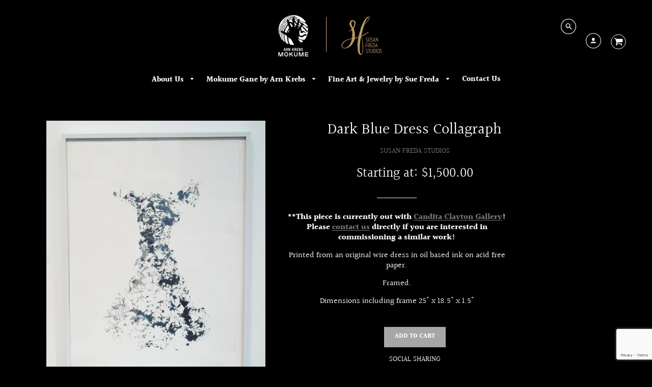

--- FILE ---
content_type: text/html; charset=utf-8
request_url: https://www.google.com/recaptcha/api2/anchor?ar=1&k=6LeTRAoeAAAAACKeCUlhSkXvVTIwv0_OgDTqgYsa&co=aHR0cHM6Ly93d3cuc3VzYW5mcmVkYXN0dWRpb3MuY29tOjQ0Mw..&hl=en&v=PoyoqOPhxBO7pBk68S4YbpHZ&size=invisible&anchor-ms=20000&execute-ms=30000&cb=txo35b2aq3q2
body_size: 48966
content:
<!DOCTYPE HTML><html dir="ltr" lang="en"><head><meta http-equiv="Content-Type" content="text/html; charset=UTF-8">
<meta http-equiv="X-UA-Compatible" content="IE=edge">
<title>reCAPTCHA</title>
<style type="text/css">
/* cyrillic-ext */
@font-face {
  font-family: 'Roboto';
  font-style: normal;
  font-weight: 400;
  font-stretch: 100%;
  src: url(//fonts.gstatic.com/s/roboto/v48/KFO7CnqEu92Fr1ME7kSn66aGLdTylUAMa3GUBHMdazTgWw.woff2) format('woff2');
  unicode-range: U+0460-052F, U+1C80-1C8A, U+20B4, U+2DE0-2DFF, U+A640-A69F, U+FE2E-FE2F;
}
/* cyrillic */
@font-face {
  font-family: 'Roboto';
  font-style: normal;
  font-weight: 400;
  font-stretch: 100%;
  src: url(//fonts.gstatic.com/s/roboto/v48/KFO7CnqEu92Fr1ME7kSn66aGLdTylUAMa3iUBHMdazTgWw.woff2) format('woff2');
  unicode-range: U+0301, U+0400-045F, U+0490-0491, U+04B0-04B1, U+2116;
}
/* greek-ext */
@font-face {
  font-family: 'Roboto';
  font-style: normal;
  font-weight: 400;
  font-stretch: 100%;
  src: url(//fonts.gstatic.com/s/roboto/v48/KFO7CnqEu92Fr1ME7kSn66aGLdTylUAMa3CUBHMdazTgWw.woff2) format('woff2');
  unicode-range: U+1F00-1FFF;
}
/* greek */
@font-face {
  font-family: 'Roboto';
  font-style: normal;
  font-weight: 400;
  font-stretch: 100%;
  src: url(//fonts.gstatic.com/s/roboto/v48/KFO7CnqEu92Fr1ME7kSn66aGLdTylUAMa3-UBHMdazTgWw.woff2) format('woff2');
  unicode-range: U+0370-0377, U+037A-037F, U+0384-038A, U+038C, U+038E-03A1, U+03A3-03FF;
}
/* math */
@font-face {
  font-family: 'Roboto';
  font-style: normal;
  font-weight: 400;
  font-stretch: 100%;
  src: url(//fonts.gstatic.com/s/roboto/v48/KFO7CnqEu92Fr1ME7kSn66aGLdTylUAMawCUBHMdazTgWw.woff2) format('woff2');
  unicode-range: U+0302-0303, U+0305, U+0307-0308, U+0310, U+0312, U+0315, U+031A, U+0326-0327, U+032C, U+032F-0330, U+0332-0333, U+0338, U+033A, U+0346, U+034D, U+0391-03A1, U+03A3-03A9, U+03B1-03C9, U+03D1, U+03D5-03D6, U+03F0-03F1, U+03F4-03F5, U+2016-2017, U+2034-2038, U+203C, U+2040, U+2043, U+2047, U+2050, U+2057, U+205F, U+2070-2071, U+2074-208E, U+2090-209C, U+20D0-20DC, U+20E1, U+20E5-20EF, U+2100-2112, U+2114-2115, U+2117-2121, U+2123-214F, U+2190, U+2192, U+2194-21AE, U+21B0-21E5, U+21F1-21F2, U+21F4-2211, U+2213-2214, U+2216-22FF, U+2308-230B, U+2310, U+2319, U+231C-2321, U+2336-237A, U+237C, U+2395, U+239B-23B7, U+23D0, U+23DC-23E1, U+2474-2475, U+25AF, U+25B3, U+25B7, U+25BD, U+25C1, U+25CA, U+25CC, U+25FB, U+266D-266F, U+27C0-27FF, U+2900-2AFF, U+2B0E-2B11, U+2B30-2B4C, U+2BFE, U+3030, U+FF5B, U+FF5D, U+1D400-1D7FF, U+1EE00-1EEFF;
}
/* symbols */
@font-face {
  font-family: 'Roboto';
  font-style: normal;
  font-weight: 400;
  font-stretch: 100%;
  src: url(//fonts.gstatic.com/s/roboto/v48/KFO7CnqEu92Fr1ME7kSn66aGLdTylUAMaxKUBHMdazTgWw.woff2) format('woff2');
  unicode-range: U+0001-000C, U+000E-001F, U+007F-009F, U+20DD-20E0, U+20E2-20E4, U+2150-218F, U+2190, U+2192, U+2194-2199, U+21AF, U+21E6-21F0, U+21F3, U+2218-2219, U+2299, U+22C4-22C6, U+2300-243F, U+2440-244A, U+2460-24FF, U+25A0-27BF, U+2800-28FF, U+2921-2922, U+2981, U+29BF, U+29EB, U+2B00-2BFF, U+4DC0-4DFF, U+FFF9-FFFB, U+10140-1018E, U+10190-1019C, U+101A0, U+101D0-101FD, U+102E0-102FB, U+10E60-10E7E, U+1D2C0-1D2D3, U+1D2E0-1D37F, U+1F000-1F0FF, U+1F100-1F1AD, U+1F1E6-1F1FF, U+1F30D-1F30F, U+1F315, U+1F31C, U+1F31E, U+1F320-1F32C, U+1F336, U+1F378, U+1F37D, U+1F382, U+1F393-1F39F, U+1F3A7-1F3A8, U+1F3AC-1F3AF, U+1F3C2, U+1F3C4-1F3C6, U+1F3CA-1F3CE, U+1F3D4-1F3E0, U+1F3ED, U+1F3F1-1F3F3, U+1F3F5-1F3F7, U+1F408, U+1F415, U+1F41F, U+1F426, U+1F43F, U+1F441-1F442, U+1F444, U+1F446-1F449, U+1F44C-1F44E, U+1F453, U+1F46A, U+1F47D, U+1F4A3, U+1F4B0, U+1F4B3, U+1F4B9, U+1F4BB, U+1F4BF, U+1F4C8-1F4CB, U+1F4D6, U+1F4DA, U+1F4DF, U+1F4E3-1F4E6, U+1F4EA-1F4ED, U+1F4F7, U+1F4F9-1F4FB, U+1F4FD-1F4FE, U+1F503, U+1F507-1F50B, U+1F50D, U+1F512-1F513, U+1F53E-1F54A, U+1F54F-1F5FA, U+1F610, U+1F650-1F67F, U+1F687, U+1F68D, U+1F691, U+1F694, U+1F698, U+1F6AD, U+1F6B2, U+1F6B9-1F6BA, U+1F6BC, U+1F6C6-1F6CF, U+1F6D3-1F6D7, U+1F6E0-1F6EA, U+1F6F0-1F6F3, U+1F6F7-1F6FC, U+1F700-1F7FF, U+1F800-1F80B, U+1F810-1F847, U+1F850-1F859, U+1F860-1F887, U+1F890-1F8AD, U+1F8B0-1F8BB, U+1F8C0-1F8C1, U+1F900-1F90B, U+1F93B, U+1F946, U+1F984, U+1F996, U+1F9E9, U+1FA00-1FA6F, U+1FA70-1FA7C, U+1FA80-1FA89, U+1FA8F-1FAC6, U+1FACE-1FADC, U+1FADF-1FAE9, U+1FAF0-1FAF8, U+1FB00-1FBFF;
}
/* vietnamese */
@font-face {
  font-family: 'Roboto';
  font-style: normal;
  font-weight: 400;
  font-stretch: 100%;
  src: url(//fonts.gstatic.com/s/roboto/v48/KFO7CnqEu92Fr1ME7kSn66aGLdTylUAMa3OUBHMdazTgWw.woff2) format('woff2');
  unicode-range: U+0102-0103, U+0110-0111, U+0128-0129, U+0168-0169, U+01A0-01A1, U+01AF-01B0, U+0300-0301, U+0303-0304, U+0308-0309, U+0323, U+0329, U+1EA0-1EF9, U+20AB;
}
/* latin-ext */
@font-face {
  font-family: 'Roboto';
  font-style: normal;
  font-weight: 400;
  font-stretch: 100%;
  src: url(//fonts.gstatic.com/s/roboto/v48/KFO7CnqEu92Fr1ME7kSn66aGLdTylUAMa3KUBHMdazTgWw.woff2) format('woff2');
  unicode-range: U+0100-02BA, U+02BD-02C5, U+02C7-02CC, U+02CE-02D7, U+02DD-02FF, U+0304, U+0308, U+0329, U+1D00-1DBF, U+1E00-1E9F, U+1EF2-1EFF, U+2020, U+20A0-20AB, U+20AD-20C0, U+2113, U+2C60-2C7F, U+A720-A7FF;
}
/* latin */
@font-face {
  font-family: 'Roboto';
  font-style: normal;
  font-weight: 400;
  font-stretch: 100%;
  src: url(//fonts.gstatic.com/s/roboto/v48/KFO7CnqEu92Fr1ME7kSn66aGLdTylUAMa3yUBHMdazQ.woff2) format('woff2');
  unicode-range: U+0000-00FF, U+0131, U+0152-0153, U+02BB-02BC, U+02C6, U+02DA, U+02DC, U+0304, U+0308, U+0329, U+2000-206F, U+20AC, U+2122, U+2191, U+2193, U+2212, U+2215, U+FEFF, U+FFFD;
}
/* cyrillic-ext */
@font-face {
  font-family: 'Roboto';
  font-style: normal;
  font-weight: 500;
  font-stretch: 100%;
  src: url(//fonts.gstatic.com/s/roboto/v48/KFO7CnqEu92Fr1ME7kSn66aGLdTylUAMa3GUBHMdazTgWw.woff2) format('woff2');
  unicode-range: U+0460-052F, U+1C80-1C8A, U+20B4, U+2DE0-2DFF, U+A640-A69F, U+FE2E-FE2F;
}
/* cyrillic */
@font-face {
  font-family: 'Roboto';
  font-style: normal;
  font-weight: 500;
  font-stretch: 100%;
  src: url(//fonts.gstatic.com/s/roboto/v48/KFO7CnqEu92Fr1ME7kSn66aGLdTylUAMa3iUBHMdazTgWw.woff2) format('woff2');
  unicode-range: U+0301, U+0400-045F, U+0490-0491, U+04B0-04B1, U+2116;
}
/* greek-ext */
@font-face {
  font-family: 'Roboto';
  font-style: normal;
  font-weight: 500;
  font-stretch: 100%;
  src: url(//fonts.gstatic.com/s/roboto/v48/KFO7CnqEu92Fr1ME7kSn66aGLdTylUAMa3CUBHMdazTgWw.woff2) format('woff2');
  unicode-range: U+1F00-1FFF;
}
/* greek */
@font-face {
  font-family: 'Roboto';
  font-style: normal;
  font-weight: 500;
  font-stretch: 100%;
  src: url(//fonts.gstatic.com/s/roboto/v48/KFO7CnqEu92Fr1ME7kSn66aGLdTylUAMa3-UBHMdazTgWw.woff2) format('woff2');
  unicode-range: U+0370-0377, U+037A-037F, U+0384-038A, U+038C, U+038E-03A1, U+03A3-03FF;
}
/* math */
@font-face {
  font-family: 'Roboto';
  font-style: normal;
  font-weight: 500;
  font-stretch: 100%;
  src: url(//fonts.gstatic.com/s/roboto/v48/KFO7CnqEu92Fr1ME7kSn66aGLdTylUAMawCUBHMdazTgWw.woff2) format('woff2');
  unicode-range: U+0302-0303, U+0305, U+0307-0308, U+0310, U+0312, U+0315, U+031A, U+0326-0327, U+032C, U+032F-0330, U+0332-0333, U+0338, U+033A, U+0346, U+034D, U+0391-03A1, U+03A3-03A9, U+03B1-03C9, U+03D1, U+03D5-03D6, U+03F0-03F1, U+03F4-03F5, U+2016-2017, U+2034-2038, U+203C, U+2040, U+2043, U+2047, U+2050, U+2057, U+205F, U+2070-2071, U+2074-208E, U+2090-209C, U+20D0-20DC, U+20E1, U+20E5-20EF, U+2100-2112, U+2114-2115, U+2117-2121, U+2123-214F, U+2190, U+2192, U+2194-21AE, U+21B0-21E5, U+21F1-21F2, U+21F4-2211, U+2213-2214, U+2216-22FF, U+2308-230B, U+2310, U+2319, U+231C-2321, U+2336-237A, U+237C, U+2395, U+239B-23B7, U+23D0, U+23DC-23E1, U+2474-2475, U+25AF, U+25B3, U+25B7, U+25BD, U+25C1, U+25CA, U+25CC, U+25FB, U+266D-266F, U+27C0-27FF, U+2900-2AFF, U+2B0E-2B11, U+2B30-2B4C, U+2BFE, U+3030, U+FF5B, U+FF5D, U+1D400-1D7FF, U+1EE00-1EEFF;
}
/* symbols */
@font-face {
  font-family: 'Roboto';
  font-style: normal;
  font-weight: 500;
  font-stretch: 100%;
  src: url(//fonts.gstatic.com/s/roboto/v48/KFO7CnqEu92Fr1ME7kSn66aGLdTylUAMaxKUBHMdazTgWw.woff2) format('woff2');
  unicode-range: U+0001-000C, U+000E-001F, U+007F-009F, U+20DD-20E0, U+20E2-20E4, U+2150-218F, U+2190, U+2192, U+2194-2199, U+21AF, U+21E6-21F0, U+21F3, U+2218-2219, U+2299, U+22C4-22C6, U+2300-243F, U+2440-244A, U+2460-24FF, U+25A0-27BF, U+2800-28FF, U+2921-2922, U+2981, U+29BF, U+29EB, U+2B00-2BFF, U+4DC0-4DFF, U+FFF9-FFFB, U+10140-1018E, U+10190-1019C, U+101A0, U+101D0-101FD, U+102E0-102FB, U+10E60-10E7E, U+1D2C0-1D2D3, U+1D2E0-1D37F, U+1F000-1F0FF, U+1F100-1F1AD, U+1F1E6-1F1FF, U+1F30D-1F30F, U+1F315, U+1F31C, U+1F31E, U+1F320-1F32C, U+1F336, U+1F378, U+1F37D, U+1F382, U+1F393-1F39F, U+1F3A7-1F3A8, U+1F3AC-1F3AF, U+1F3C2, U+1F3C4-1F3C6, U+1F3CA-1F3CE, U+1F3D4-1F3E0, U+1F3ED, U+1F3F1-1F3F3, U+1F3F5-1F3F7, U+1F408, U+1F415, U+1F41F, U+1F426, U+1F43F, U+1F441-1F442, U+1F444, U+1F446-1F449, U+1F44C-1F44E, U+1F453, U+1F46A, U+1F47D, U+1F4A3, U+1F4B0, U+1F4B3, U+1F4B9, U+1F4BB, U+1F4BF, U+1F4C8-1F4CB, U+1F4D6, U+1F4DA, U+1F4DF, U+1F4E3-1F4E6, U+1F4EA-1F4ED, U+1F4F7, U+1F4F9-1F4FB, U+1F4FD-1F4FE, U+1F503, U+1F507-1F50B, U+1F50D, U+1F512-1F513, U+1F53E-1F54A, U+1F54F-1F5FA, U+1F610, U+1F650-1F67F, U+1F687, U+1F68D, U+1F691, U+1F694, U+1F698, U+1F6AD, U+1F6B2, U+1F6B9-1F6BA, U+1F6BC, U+1F6C6-1F6CF, U+1F6D3-1F6D7, U+1F6E0-1F6EA, U+1F6F0-1F6F3, U+1F6F7-1F6FC, U+1F700-1F7FF, U+1F800-1F80B, U+1F810-1F847, U+1F850-1F859, U+1F860-1F887, U+1F890-1F8AD, U+1F8B0-1F8BB, U+1F8C0-1F8C1, U+1F900-1F90B, U+1F93B, U+1F946, U+1F984, U+1F996, U+1F9E9, U+1FA00-1FA6F, U+1FA70-1FA7C, U+1FA80-1FA89, U+1FA8F-1FAC6, U+1FACE-1FADC, U+1FADF-1FAE9, U+1FAF0-1FAF8, U+1FB00-1FBFF;
}
/* vietnamese */
@font-face {
  font-family: 'Roboto';
  font-style: normal;
  font-weight: 500;
  font-stretch: 100%;
  src: url(//fonts.gstatic.com/s/roboto/v48/KFO7CnqEu92Fr1ME7kSn66aGLdTylUAMa3OUBHMdazTgWw.woff2) format('woff2');
  unicode-range: U+0102-0103, U+0110-0111, U+0128-0129, U+0168-0169, U+01A0-01A1, U+01AF-01B0, U+0300-0301, U+0303-0304, U+0308-0309, U+0323, U+0329, U+1EA0-1EF9, U+20AB;
}
/* latin-ext */
@font-face {
  font-family: 'Roboto';
  font-style: normal;
  font-weight: 500;
  font-stretch: 100%;
  src: url(//fonts.gstatic.com/s/roboto/v48/KFO7CnqEu92Fr1ME7kSn66aGLdTylUAMa3KUBHMdazTgWw.woff2) format('woff2');
  unicode-range: U+0100-02BA, U+02BD-02C5, U+02C7-02CC, U+02CE-02D7, U+02DD-02FF, U+0304, U+0308, U+0329, U+1D00-1DBF, U+1E00-1E9F, U+1EF2-1EFF, U+2020, U+20A0-20AB, U+20AD-20C0, U+2113, U+2C60-2C7F, U+A720-A7FF;
}
/* latin */
@font-face {
  font-family: 'Roboto';
  font-style: normal;
  font-weight: 500;
  font-stretch: 100%;
  src: url(//fonts.gstatic.com/s/roboto/v48/KFO7CnqEu92Fr1ME7kSn66aGLdTylUAMa3yUBHMdazQ.woff2) format('woff2');
  unicode-range: U+0000-00FF, U+0131, U+0152-0153, U+02BB-02BC, U+02C6, U+02DA, U+02DC, U+0304, U+0308, U+0329, U+2000-206F, U+20AC, U+2122, U+2191, U+2193, U+2212, U+2215, U+FEFF, U+FFFD;
}
/* cyrillic-ext */
@font-face {
  font-family: 'Roboto';
  font-style: normal;
  font-weight: 900;
  font-stretch: 100%;
  src: url(//fonts.gstatic.com/s/roboto/v48/KFO7CnqEu92Fr1ME7kSn66aGLdTylUAMa3GUBHMdazTgWw.woff2) format('woff2');
  unicode-range: U+0460-052F, U+1C80-1C8A, U+20B4, U+2DE0-2DFF, U+A640-A69F, U+FE2E-FE2F;
}
/* cyrillic */
@font-face {
  font-family: 'Roboto';
  font-style: normal;
  font-weight: 900;
  font-stretch: 100%;
  src: url(//fonts.gstatic.com/s/roboto/v48/KFO7CnqEu92Fr1ME7kSn66aGLdTylUAMa3iUBHMdazTgWw.woff2) format('woff2');
  unicode-range: U+0301, U+0400-045F, U+0490-0491, U+04B0-04B1, U+2116;
}
/* greek-ext */
@font-face {
  font-family: 'Roboto';
  font-style: normal;
  font-weight: 900;
  font-stretch: 100%;
  src: url(//fonts.gstatic.com/s/roboto/v48/KFO7CnqEu92Fr1ME7kSn66aGLdTylUAMa3CUBHMdazTgWw.woff2) format('woff2');
  unicode-range: U+1F00-1FFF;
}
/* greek */
@font-face {
  font-family: 'Roboto';
  font-style: normal;
  font-weight: 900;
  font-stretch: 100%;
  src: url(//fonts.gstatic.com/s/roboto/v48/KFO7CnqEu92Fr1ME7kSn66aGLdTylUAMa3-UBHMdazTgWw.woff2) format('woff2');
  unicode-range: U+0370-0377, U+037A-037F, U+0384-038A, U+038C, U+038E-03A1, U+03A3-03FF;
}
/* math */
@font-face {
  font-family: 'Roboto';
  font-style: normal;
  font-weight: 900;
  font-stretch: 100%;
  src: url(//fonts.gstatic.com/s/roboto/v48/KFO7CnqEu92Fr1ME7kSn66aGLdTylUAMawCUBHMdazTgWw.woff2) format('woff2');
  unicode-range: U+0302-0303, U+0305, U+0307-0308, U+0310, U+0312, U+0315, U+031A, U+0326-0327, U+032C, U+032F-0330, U+0332-0333, U+0338, U+033A, U+0346, U+034D, U+0391-03A1, U+03A3-03A9, U+03B1-03C9, U+03D1, U+03D5-03D6, U+03F0-03F1, U+03F4-03F5, U+2016-2017, U+2034-2038, U+203C, U+2040, U+2043, U+2047, U+2050, U+2057, U+205F, U+2070-2071, U+2074-208E, U+2090-209C, U+20D0-20DC, U+20E1, U+20E5-20EF, U+2100-2112, U+2114-2115, U+2117-2121, U+2123-214F, U+2190, U+2192, U+2194-21AE, U+21B0-21E5, U+21F1-21F2, U+21F4-2211, U+2213-2214, U+2216-22FF, U+2308-230B, U+2310, U+2319, U+231C-2321, U+2336-237A, U+237C, U+2395, U+239B-23B7, U+23D0, U+23DC-23E1, U+2474-2475, U+25AF, U+25B3, U+25B7, U+25BD, U+25C1, U+25CA, U+25CC, U+25FB, U+266D-266F, U+27C0-27FF, U+2900-2AFF, U+2B0E-2B11, U+2B30-2B4C, U+2BFE, U+3030, U+FF5B, U+FF5D, U+1D400-1D7FF, U+1EE00-1EEFF;
}
/* symbols */
@font-face {
  font-family: 'Roboto';
  font-style: normal;
  font-weight: 900;
  font-stretch: 100%;
  src: url(//fonts.gstatic.com/s/roboto/v48/KFO7CnqEu92Fr1ME7kSn66aGLdTylUAMaxKUBHMdazTgWw.woff2) format('woff2');
  unicode-range: U+0001-000C, U+000E-001F, U+007F-009F, U+20DD-20E0, U+20E2-20E4, U+2150-218F, U+2190, U+2192, U+2194-2199, U+21AF, U+21E6-21F0, U+21F3, U+2218-2219, U+2299, U+22C4-22C6, U+2300-243F, U+2440-244A, U+2460-24FF, U+25A0-27BF, U+2800-28FF, U+2921-2922, U+2981, U+29BF, U+29EB, U+2B00-2BFF, U+4DC0-4DFF, U+FFF9-FFFB, U+10140-1018E, U+10190-1019C, U+101A0, U+101D0-101FD, U+102E0-102FB, U+10E60-10E7E, U+1D2C0-1D2D3, U+1D2E0-1D37F, U+1F000-1F0FF, U+1F100-1F1AD, U+1F1E6-1F1FF, U+1F30D-1F30F, U+1F315, U+1F31C, U+1F31E, U+1F320-1F32C, U+1F336, U+1F378, U+1F37D, U+1F382, U+1F393-1F39F, U+1F3A7-1F3A8, U+1F3AC-1F3AF, U+1F3C2, U+1F3C4-1F3C6, U+1F3CA-1F3CE, U+1F3D4-1F3E0, U+1F3ED, U+1F3F1-1F3F3, U+1F3F5-1F3F7, U+1F408, U+1F415, U+1F41F, U+1F426, U+1F43F, U+1F441-1F442, U+1F444, U+1F446-1F449, U+1F44C-1F44E, U+1F453, U+1F46A, U+1F47D, U+1F4A3, U+1F4B0, U+1F4B3, U+1F4B9, U+1F4BB, U+1F4BF, U+1F4C8-1F4CB, U+1F4D6, U+1F4DA, U+1F4DF, U+1F4E3-1F4E6, U+1F4EA-1F4ED, U+1F4F7, U+1F4F9-1F4FB, U+1F4FD-1F4FE, U+1F503, U+1F507-1F50B, U+1F50D, U+1F512-1F513, U+1F53E-1F54A, U+1F54F-1F5FA, U+1F610, U+1F650-1F67F, U+1F687, U+1F68D, U+1F691, U+1F694, U+1F698, U+1F6AD, U+1F6B2, U+1F6B9-1F6BA, U+1F6BC, U+1F6C6-1F6CF, U+1F6D3-1F6D7, U+1F6E0-1F6EA, U+1F6F0-1F6F3, U+1F6F7-1F6FC, U+1F700-1F7FF, U+1F800-1F80B, U+1F810-1F847, U+1F850-1F859, U+1F860-1F887, U+1F890-1F8AD, U+1F8B0-1F8BB, U+1F8C0-1F8C1, U+1F900-1F90B, U+1F93B, U+1F946, U+1F984, U+1F996, U+1F9E9, U+1FA00-1FA6F, U+1FA70-1FA7C, U+1FA80-1FA89, U+1FA8F-1FAC6, U+1FACE-1FADC, U+1FADF-1FAE9, U+1FAF0-1FAF8, U+1FB00-1FBFF;
}
/* vietnamese */
@font-face {
  font-family: 'Roboto';
  font-style: normal;
  font-weight: 900;
  font-stretch: 100%;
  src: url(//fonts.gstatic.com/s/roboto/v48/KFO7CnqEu92Fr1ME7kSn66aGLdTylUAMa3OUBHMdazTgWw.woff2) format('woff2');
  unicode-range: U+0102-0103, U+0110-0111, U+0128-0129, U+0168-0169, U+01A0-01A1, U+01AF-01B0, U+0300-0301, U+0303-0304, U+0308-0309, U+0323, U+0329, U+1EA0-1EF9, U+20AB;
}
/* latin-ext */
@font-face {
  font-family: 'Roboto';
  font-style: normal;
  font-weight: 900;
  font-stretch: 100%;
  src: url(//fonts.gstatic.com/s/roboto/v48/KFO7CnqEu92Fr1ME7kSn66aGLdTylUAMa3KUBHMdazTgWw.woff2) format('woff2');
  unicode-range: U+0100-02BA, U+02BD-02C5, U+02C7-02CC, U+02CE-02D7, U+02DD-02FF, U+0304, U+0308, U+0329, U+1D00-1DBF, U+1E00-1E9F, U+1EF2-1EFF, U+2020, U+20A0-20AB, U+20AD-20C0, U+2113, U+2C60-2C7F, U+A720-A7FF;
}
/* latin */
@font-face {
  font-family: 'Roboto';
  font-style: normal;
  font-weight: 900;
  font-stretch: 100%;
  src: url(//fonts.gstatic.com/s/roboto/v48/KFO7CnqEu92Fr1ME7kSn66aGLdTylUAMa3yUBHMdazQ.woff2) format('woff2');
  unicode-range: U+0000-00FF, U+0131, U+0152-0153, U+02BB-02BC, U+02C6, U+02DA, U+02DC, U+0304, U+0308, U+0329, U+2000-206F, U+20AC, U+2122, U+2191, U+2193, U+2212, U+2215, U+FEFF, U+FFFD;
}

</style>
<link rel="stylesheet" type="text/css" href="https://www.gstatic.com/recaptcha/releases/PoyoqOPhxBO7pBk68S4YbpHZ/styles__ltr.css">
<script nonce="JWcTwiffnJ9OM7U_YWMR7w" type="text/javascript">window['__recaptcha_api'] = 'https://www.google.com/recaptcha/api2/';</script>
<script type="text/javascript" src="https://www.gstatic.com/recaptcha/releases/PoyoqOPhxBO7pBk68S4YbpHZ/recaptcha__en.js" nonce="JWcTwiffnJ9OM7U_YWMR7w">
      
    </script></head>
<body><div id="rc-anchor-alert" class="rc-anchor-alert"></div>
<input type="hidden" id="recaptcha-token" value="[base64]">
<script type="text/javascript" nonce="JWcTwiffnJ9OM7U_YWMR7w">
      recaptcha.anchor.Main.init("[\x22ainput\x22,[\x22bgdata\x22,\x22\x22,\[base64]/[base64]/[base64]/ZyhXLGgpOnEoW04sMjEsbF0sVywwKSxoKSxmYWxzZSxmYWxzZSl9Y2F0Y2goayl7RygzNTgsVyk/[base64]/[base64]/[base64]/[base64]/[base64]/[base64]/[base64]/bmV3IEJbT10oRFswXSk6dz09Mj9uZXcgQltPXShEWzBdLERbMV0pOnc9PTM/bmV3IEJbT10oRFswXSxEWzFdLERbMl0pOnc9PTQ/[base64]/[base64]/[base64]/[base64]/[base64]\\u003d\x22,\[base64]\\u003d\x22,\x22ccOuC8KXckPDhCFFB8O0wpHCjBQtw4DDn8OUaMK4YMKCAX9hw71sw614w5kbLhAVZUDCgSrCjMOkBC0Fw5zCvcOUwrDClCp+w5A5woTDvgzDnwY0wpnCrMOyMsO5NMKXw5p0B8KIwpMNwrPCp8KSchQnUcOqIMK0w6fDkXIzw68twrrCj3/[base64]/Dj05Mw48jX8KjNMOyTScewr7CrR3DiMO9EnzDpk53wrXDssKDwqQWKsOpXUbCmcKPbXDCvmJ6R8OuF8KNwpLDl8KXWsKePsOwDWR6wpvChMKKwpPDu8KqPyjDrcOCw4x8BMKFw6bDpsKfw6BIGjbCpsKKAjMvSQXDvsOBw47ChsKKUFYiecOxBcOFwrgrwp0RRW/[base64]/DsCnDh8KvwoFXHgXDiC9/wpFQGMOSw7sIwr5nLULDlcOhEsO/[base64]/bsOePxDDoR9GFlbDu2bCrMO8X8OpGyYEeF/DpcOrwrLDhT/ClzIbwrrCswPCuMKNw6bDjsOYCMOSw6DDksK6QgAOIcK9w7nDqV18w4bDol3Do8KBKkDDpWlIDkoew77CmGrCpsK4wpjDuU5IwoEMw71PwoUEb0/DqgHDqcKDw4HCpcKEaMKIREpCZhrDqsKdBSfCuF8ewrTCtklXw6ABL2xQdhN+wpXCiMKofC4IwpnCsE1yw4pewpDCq8OlVwfDvcKVwq3Cq0DDnSdrw4vDg8K/VMKowpnCv8O/w7x5w4VzB8OJL8KwY8O1wrnCtMKFw4TDrXTCiAvDtMObYMKdwq/CisOUAMK7woMNeBDCoQ/DrGFfwpzCuRIlw5DDpcOaAMO5QcOhHQvDq07CtMONGsOlwr9vw4nDs8K2wpPDtTkdMsO3I0/CqmXCl3DCqlPCvlcjwoobMMKbw6rDq8KKwrhGO0HCklJFNF3Cj8OBJMK0QBlrw7kkBMOsXsOMwpTCkcOrVVPDpsKJwofDnQFNwpvChcOjPMOMYMOyAiHDtMKpfcO1USErw546wq3CvcOAJcOuFsOhwoXCpX/Cg0suw5DDpDTDjXhcwprCriQfw7tnAjIgw5dFw5xhNnfDrUbCk8KLw5TCll3DpcKMBcOjHEJDEsKWIcO/[base64]/DgE8CAsKuwpHDlMOeMcOaFsOCwqDDn3RRWVnClQfCqcO5wrrDk0fCvMOAICfCvMKww5Zgf3rCi0/[base64]/Cu1QEw6UQwqwyI8KCwq9/[base64]/[base64]/w6rClcOiw7/[base64]/[base64]/wooAQsO+w4DCogJxFWQ7wpATTDHDm3Ruw5bCi8Kmw5oNw5nDk8OSwrnDqcKbNEzClXXDnC/DlMKkwr5gasKaQsKlwqU6GDDCmTTDlVIqw6NQPzfCs8Kcw6rDjTEGABhjwqRzwqFnwqdnOy7DnkXDu1g2wrd6w6kpw5Z/w43DmVHDt8KEwobDl8KmXRU6wovDvA3DhMKOwr3CqA7CoEgKTGhRw5PCrRDDvzRgCcOoW8OTw68xKMOpw7HCssK/HMOqN0hQGBs4FMKEcMKkwop4NVrDqcO0wqcqLCIBwp1yUgzDkn7DnXd/w6XCgcKbVg3CsDlrf8OVIMOPw7HDvycSwphBw6PCtztpU8OOw5DCqcKIworDpMOjw6xMMMOgw58TworDiQIkA0IiVsK1wpbDsMOtw5vCnMOMFUgIenFrB8KTwrNlw5BJwqjDksO+w7TCiBJWw7JpwpLDisO/w4fCoMK0OzURwrkUGTgnwr/[base64]/CosOyWRPDl13CrlxiwpXDnBXCi8KvHAdGKVvCl8KGR8K/dAXCnSzCg8OkwpMSw7vCvivDvGRVw5/[base64]/[base64]/CjgXDgSTDmE5/TMKTw7ZKw4TCncKfw73Crm3CsHRQGi9TFkoHSMKDJEN0w4PDvcOIBTktWcOwDgpuwpPDgMO6wqFTw5TDqFHDnALCucOTQEbDglNjPGNQO3Rrw5oEw77ChVDCisOPwrnChWsvwqPDvUpSw5/Dj3cpHV/[base64]/Ct8KWGcK2RVYaH8Kcwo/[base64]/DicKIw41swpVpF8OgfR3DuT7CuMKBw5pJT3HDvMOOwrA/R8KbwqfDg8K4YsOpwrPChicPwr/[base64]/DucKAwpJ6w57DvxQcJFPCnxAwbnYiZV8zw5oZNcKmwpwsChzClS7DlMODw45AwrJxGsOTO1XDpi0HWMKLUztzw7/CssOJQcKufHlyw7lcJW3Cr8OnMgzDvxpHwq7DosKjw6wjw5fDnsOdD8OgZkDCuknCmsOOwqjCgz8dw5/DncO1wrXCkS4AwpRHwqUkXMK/[base64]/DpsKrw5BWJcOcwrTCnSMqwpzDiFDCsiPCjsKVw6kPw6shTVcrwqMtHsOLwpcJYH/DsEnCqHVdw6pAwo18G3PDozjDgMKYwp1qC8O9wrfCpsOJXjwPw6lxbVkaw7AJfsKuw7h9wqZKw64xWMKgGsKzwrJHdzpvLEjCsBtmLDTDhcKCUMKqDMO/CcKZNmUXw4A9aSXDm2nCnMOjwrbDgMORwrBPJ1rDsMO9CmDDkAtlClhMIMKmHcKRXMOrw5TCtmTDpcORw5zCuGY+CmB2w6XDrsKOCsOHY8Kjw7YSwqrCoMKjcsKZwoUHwo7CnwxYOnl1w7/CtQ8yTsO5wroKwo3Dg8OmNjBSOcKLCCrCpU/CrMOtE8KPJTXCvcOdwpDCkB/[base64]/w5nClsK5esOGHisqbcKQM2vDrcOIw6lTVwouUVfDnMKHwprDlWxMwqtYw6QcPQLCn8OSwo/Cn8Kvw7kZaMKdwqjDjHPDnMKsHRM8wprDp2QxGsO2w4hJw784X8KoZBoVckllw4FewovCv1oMw5/[base64]/Do8KOwojDnsKOUMKxwrURaC3DmDMWw5bDsncASsKVQ8KXfS/[base64]/[base64]/DlF5Nw6LChXrCuhN7w44rBW7CvsOYwrQkw7XDhXNHMcOYGcKNA8KQSS9jTcK1bsOMw6ZVeD/CkjrDkcKuGEB9YVxRwro4esKuwqdvwp3CiXVrw4TDrAHDmsOaw7DDpyHDsh3Djhdmw4fDmxMrYsO2JkfCsBDDmsKow745ORtRw6sRAcOpUMK/[base64]/DhcO7fmnDoxw1w79nwqHCkMO4wqd0YV3DtsO/JhBseFpOwp3DiGM9w4TDqcKla8OAGVgsw4o+M8KJw6zCiMOKwoLCpMO9XWQmAA5peH8EwofCq1J8OsKKwr0Awod4GcKOEMK6GMKkw7/Dr8O6NsO7woPCn8KPw6ETw7oVw4EedMKCPBNuwoTDjsOsw6jCscOFwoHDo1XCm2nDgsOtwpdawpjCs8KxQMK4wqQoUMORw5jDoh18IsOywrkKw5suwp/Dm8KPw7BkGMKLU8OlwqTDh33DiVrDnUBdYwsoH1TCsMKkAsO4L3dTOGzCky47LBAHw60VVnvDkSg8DgXCpi9SwoNWwqN/JsOYYsKJwobDo8O2GsKdw7E5STEnbcOMwonDtMOCw71zw4Ihw43DtcKYRMOlw4QZS8K+wrsww73CvsOEwolDHcK4ccO8ZMODw4dxw7J0w7sCw6zCrwUSw7bCvcKlw5ZebcK8EDvCpcK0eybCknbDuMOPwr/DqiMBw7jCv8OoEcKsQsODw5EkGiMkwqvDosKrw4UyUUrCkcKFwrnCkzxuw7XDqMOgc0nDjsOBBRrDr8ORHBTCmHskw6nCngrDgnVWw595TMO/[base64]/CmlttwpzDqcK+OQNYLz/CkBtZwqDCssK0wovDul3CtcKWw45Pw4zDlcKlw5JlJcOhworCpizCjDnDhlxaXTfCtEk5e3UEwrdOLsOmUjhaZxvDrsKcw4l3w6oHw6XDqxfClUTDjsK+w6fCkcKRw5EBNsOebMOyJWBxM8KCw4fCvilqBVTDncKCfF/CqMOSw7EUw4HCpT/CgivCmUDCkgrCq8OMUcOhD8OlCcK9D8K1Ciodw70MwqVIacOWIMOoKioCwq7Ci8KfwrDCoApSw6MIwovDpcOrwq8Sc8Kpw4/CogPDjnXDlsKSwrZlVMKjw7sRw7rDosOHwojChinDoTQtMMKDwoNrb8ObD8KVaiZnbllVw7XDgcKWZHIwb8OBwqciw5Uiw6wvNi0XQzIRBMKJQMOWwqjDuMOfwonCr0fDmsOxI8KLOcK6J8KBw4TDiMK4w5/DoG3Cjh4jKg9TVUjDucOiQMO9N8KCJMKkwoU3IWRFZWjCmRjCuFRQw5/Drn9jJMKQwrzDjsOxwoNjw4d1wqbDscKPwpzCtcO+MMKfw7PDi8OXwpYjZTLCjMKGw4PCpMOQCGbDqsOBwr3DucKABSTDvh0Ewot1J8KEwpfDrz4Bw49yQcOFNXB5STNKw5fDg3gIUMOsUsKee2YYQzl7KMO7wrPCicKBe8OVAiRJXCLDvTMGVx7CnsKTw4vChWjDti/DrMOew6fCiWLDlkHCkMOBKcOpOMObwoXDssO9LMKefcOYw4TCnS7CohnCnl0Vw7vCk8OscFdwwoTDtTRAw4kDw61Mwod8BHEtwqINw4NqYypjX3LDqGLDrsO3cCZLwqVfQw3DoEE7VMKuAsOpw6zDuHbCvsKxwrTCgsO9eMK5QzvCnXZ+w7LDmn/Cp8Oaw4cnwr3DusK6DzXDvwktwo/DrCdVJBLDrsOBwowMw5jDkjdDIsKSw4VrwrfDnsKow47DnUQiw4HChcKFwqRTwppSEcOlw67CsMKFPcOIN8KfwqHCv8Kawq1Zw4bCisK/[base64]/CpGNXEEPDj8O5w7jCmzjDvXIdBcO7w5sLCMOdwpAvw5zCnMOGLCR1wpvCh0fCrC/DkVDCuQUPdsO7KsOhw6k9w6DDrDh1wrbCjMKkw5bCrAXCpQJSHCXCnsK8w5oFPmVgVsKewqLDjmbDjxR1XAXDlMKkw5nCkcOdbMOIw6vCtwsFw59cPGQ9K3HDqcOmN8KowrBfwrvCrjTDj03DjEZWXcKNR219c11/U8K4KsO+w4jDvgnChsKSwpFqw5XCgG7CjcKIacOTPcKTMHpeLW0nw5lqXFbCrcKgDnsQw4jDi1JxXMO/XVzDkjTDjFMoYMOPMTPDusOmwq7CnVE/wrbDnCxQIsOLJn8tWXrCisO9wqcOXwTDiMKmw7bDhcO4w4stw5vCuMKCw6jDtyDDjsK9w7XCmjLCiMOowrLDtcOaOlTDtsK1FsOew5EfR8KwCsOCHMKVHVULwrI1ZMOxHjLDvGnDh2bCtsOoYiPCr1/CssKZwqzDh0DCs8OOwrcLMUknwrREw44+woDCl8K9UcKiJMKxEh3Cq8KGFMOcUTFXwoXDosKfwobDv8Odw7fClcKpw5tEwprCr8OteMK8LMO8w7B3wrE7wqwFDS/[base64]/[base64]/wo8awqLDnj8uw4tjw4EYw77CksOyXMKCL8O+wpbCjsOFwrPDuDg/w63CoMO1cTouD8KaHmPDsxbCmwbCi8ORW8KLw6jCnsOkU2vDucO7w4l9fMKlw5XDjwfDqcKQCivDjmXCr1zDh2fDscKYw5Zpw6jCpCzCilkYw6klw7N+EMKtTsOow4t0woBQwr/CglPDrEwWw6bDvXjCm1zDiDM/wp/Dv8KYw5ByfTjDkjjCiMO7w5gDw7XDvsKuwo7Cg3XChMOFwqTCqMONw40YEkXCoCzDhBAVS1vDh2glwpcSw6PCmWLCu2/Cn8KUwqrCigwrwrTCv8KcwrMVWcOrwq9sMk7DuWM6X8KKw4ELw6TCicOkwqrDuMOgIAPDrcKGwo7Ciz3DncKnHsKlw4jCh8KDwpPCsi0bJ8OhdXNsw6t/wrBvwqw4w59ow47Ds2UmMMOhwo1Sw5ptK2oGwpLDphDDg8K+wrHCuDbCjcO9w7jCrsOvTXcTBURMNG4BKsOfw4DDmcK9w6pTLUctFsKAwp56cV3Du05fQ0HDnAlUP1oAwrjDpsKwKRxvwqxCwoRhwrLDqgbCsMOBK3/CmMONwqdvw5UQw6ArwrzCixRhY8KVPMKiw6N6w4o4C8O4awECGFbCsgbDkcOQwofDhXxmw5HCs2TDmsKUExbCsMOyKMOlw7EgDQHCiVAMXGfDn8KPecO1wqc/[base64]/[base64]/Cg8KmRsOQwqbDhcKHwpfCk8K9wq7CmzcywpxceHzCkS1RYE/DmhHCmMKdw6nDr0UywrAow70BwqEdUMKTQsORBX7Dm8K3w65TJD9dVMOMDyUHb8KqwoZNS8OQIcKfWcKda1LDvlgvAcK3w7pZw53DscK0wrDChcOTQTwZwrNGO8OKwprDtMKQNsK9AMKSwqJIw4ZKw53DoVXCp8KuGUswTVTDuE3CqWgZSXAnaHvCnD7Dkg/Do8OTZVVZcMKjw7TDrlHDlDfDmsK8wojDrMOswr5Bw792IUTCp0fCuWLCoi3DoxrDmMO9KMK8CsKlw7bDpTowYnTDusKJwrI0wrhDZwrDrAQnMCB1w61ZSRNpw5wDw7LDrsOSw5QBQMKEw7hLCVMMYW7DvcOfLcO1YsK+eSFTw7NoIcKuHXxHwphMw4Acw6TDvsO/wrgtbQnDp8KNw4vDtwBQC0sGZcKTMkvDlcKuwrhXV8KmenEXO8OdcMOkwo17KGMzXMOWTC/DkAzChcOZw6bCm8OYJ8O7woQqwqTDvMK7OgnCicKETMKjQGFae8OVKEnDsEVBw4TCvnPDqnHCpgDDpznDrBUhwqLDoAzDjsOSEwY8ecK4wqNDw54Dw4/[base64]/DpANWw6xxwqjCvHLCisO8ZsKqwqHDkSpgw7XDlmFuScKBdEIew514w5kuw7wPwq1PScKwOsONdsOkYMOKHsKDw63DumPCvkvCrsKlwqrDvcKiXU/DpilfwrDCrMOVwo/CicKpDhE2wp1EwprDqzBnL8ONw53ClD9KwpV0w48ZTMOGwo/[base64]/Rk7DqcKfPMKIdMKkGsKKVsOvfGfDoAkBw5FMXzTCnsO6M3YLXsOwfDLCqcKLNsOnwp3Dm8KPZiXDisKnCjXCgsK6w6/[base64]/[base64]/dcKsNzTCs8K/w75uwrrCucK3GMKkw5zCv8OMwqE/T8KOw5UpRDzDlC5YfcKnwpXDlcOlw40sZHHDuXnDtsOkXk3DvW0pYcKtLzrDpMOaecKBLMObwrAdJsOzw5TDu8OYwrHCvHVaDDDCsjUfw40ww6ohQ8OnwrbCk8KKwrknw5LCn3pfw67Dh8O4wq/DuFNWwrkbw4kOOcK5w6nDohPChX7DmMOkT8KTwp/DtcKPAMKiwojDmsOdw4Jhw5F0CUfDrcKsTS5ww5HDjMOrwo/DqcOxwpxfwqvCgsKEwpY6wrjCrsONwrXDoMO1eAtYQSfDgcOhOMKaIXPDmDs6bAbCsgVrwoLCoS/CiMKXwoMkwr05e0ZkZsKmw5EyJGJUwrXChQ0kw5PDhcOMdSd7woE5w5TDiMKMFsO/w7PDh0cBwoHDvMOjFG/CrsKHw6nDvRYsP3Baw7NrEsKwcjnDvAjDqcK/[base64]/dG3CvcOhw4PDlQfCt8KrwpDCg8KWIcKLcmFxPMK/PTtSwrl4w7vCoCV9w5cVwrBZan7Du8KYw7F5FcKqwpzCpjpKf8Ogw43DrXfCkCUCw5QCwooPDcKHdm0zwoDDs8ORGXwUw4kCw6PDshNmw6PCoioZaxXCuTpDQ8Kzw6DDi1pcCcOELH8dD8O7GkEOw4DCq8KRECfDo8O/wpfDliAHwpHDrsOPw64Pw5TDk8OFPcONNhpywrTCmz7DhHsWwpHCjQxiwq3CoMOHTVtCaMO1Jw1CeHfDp8KDZMKFwrHDmcKhdFUkwrlIKMK1fMOnI8OOAcOeN8OIwp/Dt8OCFX7CjAgDw6/CtsK5TsKmw4Fqw7LDn8OUPiFKa8OKwp/[base64]/[base64]/CvBh7wpw1wplvw7ZobmbCssKTw6w9EjNiVgsnYFJtSMOhVTkmw4N4w7TCocOKwrpsRG1Sw6sfBn0owrvCusK1emzCoApJHMKDYUhaR8Ofw5rDp8Oqwog5KsKnKUQlJ8OcWMOswogmWMKzRyfCk8K7wpHDpMObE8OkYS/Dg8KWw5nCoAbDscKdw45kw4QMw5zDssK/w51TEBoWXsKvw484w6PCoFE5wrIEUsO8w4cqwokDM8OydcKww5/DpMKYSMKAwoAtw6fDt8KFBg8FE8KmLDTCt8OLwoJ5w6pRwpECwp7DkMOhZ8Kvw5LCt8KXwpk4d3jDocKCw5PCp8K0ITcCw4zDqsK+MwDCicO2wp3DqMOpw7LCsMOdw40Iw5zCusKGZsKuT8OUHRHDtVbCjMKpZgTCn8OUwqvDg8OtPWE2GV8Kw5dlwrQWw4xkwrZ3Wk/ClkDClDjCuEE8V8OJNAQ5woEHwrbDvxfCp8OUwoBmVsK5bS7Dsx3CgsOcc3/ChG3Cmwg1A8O0c387AgzCi8O+wpozw7ACbcO5woDCgWvDi8KHw6Q/wqfDr3PDoDJgZzjCqQwMCcKeaMKdfsOgL8OZEcKNYlzDlsKeI8OOw7/DmsKQHMKNw4AxHV3CuSzDrTrCnMKfwqlMIEjCgBnCgFpqwpoAw59lw4VnclNgwr8eJcO1w7AGwqJDEUbCicO7w4nDg8K5woQUYQ7DtgssI8OCb8Obw7BUwp7CgMOYGcOfw6zCr1rDhxPCvm7Ct0rDiMKuBXnDjzpZOnbCusK0wqDCucKRw7vCh8OBwqLDthsDSHxWw4/DnxVyGHgwZ0MrTMKLwrXDjx5Xwq3DgSg0wr9VbMOOO8OtwqPDpsKlXCnDicKFI2QEwr/[base64]/CrgzDjQ/CgsOGwqzDpsKcYsKCUcKFwpkNOsKXOMKgw6dwZVrDiTnDrMKmw6zCmVAQfcO0w50yZSQKexgHw4nCmW7CtVpzOHbDuXzCusO2w67CgcOJw4XDrzhqwovClnrDrMOkwoLDhXtdw7NBLMOOwpbCqWwCwqTDh8Krw7Fywp/DsVbDtmXDtm7CqcO8woHDpXvDhcKLccObYyXDtcO9YsK0EmlgZsK+TMOMw5XDkcOqTMKCwqrDhMKuX8OcwrpNw6DDn8Kew4NjEGzCoMOzw5YaaMOxYHrDncO/FRrCiC0sa8OeA2XDqTw9K8OeJ8OAQ8KsDm0dUhYdwrrDilANw5YICsO5wpbCtsKrw6kdw5B7wqbDosOaN8ODw4A0VwLDu8ORDcO1wo8Pw5RFwpXDtcOUwq09wqzDi8Klw7Jxw4/Dr8KbwoDCqsKewqhtBnvCicOcX8OGw6fDm2BKwoTDtXpGw6Apw5sWA8KOw4wjwq92w5/CiElIwpvCl8ODcWvCkxcENj8Rwq4PEcK5eyhIw4B6w4rDg8OPDcKSasORaUfDncKeIxDCosKvPFYbAMKrw5DDlnnDr3c3EcK3QH/[base64]/DjR4pwrbDqWZ0w4JdwqPDlj/DkypdLmjDusOSTWHDjm4Ew4DDmg/DncOcSsKdPAV/wqzDh2rCskN8wrzCp8OybMOJV8OUwozDr8KuXWETJR3CtsOqHgbDrsKRDcKCaMKVSn/CqV9/wq/DryDCgATDtzsHw7vDoMKawovDtXlYXMOvw5ciKV0OwoVSw4I1D8O0w40IwowNN3Z/wpUYb8Kfw5rDl8Ogw5kzJMO2w7bDjcKawpp/FifCg8O1SsKXTh/DjytdwofCqGLCuSMBwonCqcK7VcOSBC/DmsKrwocAccOSw7/[base64]/Du1cRwoE7w7oFelhTV8Kvw6JGw7JjT8Opw7IpNMOXLMK9NBnDkMOYdwZgw4zCq8OYUzIoMjTDscONw7RuCDMiw7UQwrXCnMKYSsOlw6kTw7XDln/Dp8KkwpLDq8ORZMObGsOfw6LDmcOnbsKTdcKOwojDiSXDgEnDs0tfSAfCvMKDwqzDty7ClsO1wqBfw4PCu2csw73DvCMRcMKhfVbDu2bCiSfCkBLCkcKiwrMGScKtecOKOMKHGsOfwq/CosKXw4xEw6xnw6ZOVX/[base64]/CvcKZw4ocUMOQRQEuw5k7Qm3DksOkw6J2cMODJQl/w7jCvXNMYkd9BMO1wpTCt0dmw40WYcOjMMO/w47CnmXCgXPCksOpc8K2VT/CnMOpwqrDu0dRwooMw7c3EMKEwqNkSjfCsWgidDNcE8K0wpvCtjtIU1odwojDtsKSd8OUw5DCvmfDjxzDt8OSw4g6VGhKw6whScKrP8OAwo/Dr1goX8Kxwp1TTMK7woTDiCrDhnzCqFsCVcOQw4MnwpJbwrp4fkPCv8ODVnc3KMKfXGYIwoslL1nCjcKEwrAZV8Otwp8Ewo/Dh8Oyw6gUw6XCpRzDkcOtwpsPw6/DksKewrBBwrllcMKOIMKFMhhQwoXDk8OIw5bDi1rDsjAuwq7Dlkt+FsOSA2YXwokHwoVLFgLDr0hbw7EAwqLCicKTwqjClnZvYsKsw5rCisK5OsOmGMO2w6wnwpjCo8O7Z8OTUMOwa8KAex/CtAoVw4nDv8KtwqbDpzrCgMOmw6JuD1DDvXNrw4JxTXHCvAvDvsOTW0codcKOBsK/[base64]/DlwMtw7E6QsK7worDn8OdC8OfwqHCocK/HnXChjnCixPCv33Djwczw7wBRMO5GMKnw6snWcKRwr/Co8KIw5o+I3TDosO3Nk9JKcOwecOFbSbDg0vCsMOIw5YlOEbCki1IwogWN8OAbGdZw7/CtsOBB8K1wrzDkyNWFMOsfmkAMcKbXTrDjMK/S3rDiMKlwrNaLMK5w4jDvMO7ESUSJxvDq0hxR8KGdHDCpMOVwqHDjMOsTsKyw69BRcK5dsKFfUMaWz7Dny5vwrIswrrDp8OwDsOTQ8OxWDhaKRnCpQwowoTCgXfDmQlCCkMbwoE/AMKew6l/[base64]/w4/DrcO6NsOLwoMqYhAJwo3DlcODQ33CnsO+w7zCr8OxwpgyF8KDewAFNV5oKsOjbsKbT8O5WTTCiQ/[base64]/w5vDoS5twrxhwooTL8OlwpHCmzzCgcOCN8OEZsKQwrHDpFTCqiZgwo/DisKUwodcwrwzwqbDscOYRETCn1BbIGLCjBnCuErCjQNADgzClsKtdzdwwpDDmlvDhsOLFMK6FUZ3W8OnTcKQw5nCkEfCl8OaMMOew6fCu8KlwolCKHrCgMKnw4d9w6zDq8OgC8KrXcKVwrPDlcOewrUURMOqbcK1DcOFwqg+w6BsT0V6Xx/ClsKiChzDusOZw7pYw4XDrMOZWGTDnXd9wo/CqB0ZF04GccKiesKBSGJMw7zDsFdMw7rCsCxzDsKoRyDDpMO1wo4bwqdUwrYhw6nClMKpwqLDoQrCtF97w71YZMOYCUTDv8OldcOGFw7DjCs3w5/CsU7CvsOTw6XCkF1uPirCs8Kww4xDbcKUwoVjwrjDvCDDshkUw55Awqt/w7PDiBUhwrQsL8KmRS18WjvDvsOtSQPChMObw6NIwo9Jwq7CrcO+w4JodcKOw4dfYCvDlMKaw5Afwrsib8OqwplwPcKBwqDDnz/DpijDtsOawrdYJEcqw4klWcO+cyIbwpcdTcKmwq7Dvz9taMKnbcKMVMKdF8O6FCbDvUrDq8KKJ8O+BGM1woJXODDDk8KTwrE0csKlHsKjw5zDkijCiTHCpSlsC8KyOsKrwp/DilLCnChJViXCijY7w6IJw5Vgw7DDqkzDlcOFIxjDuMORwrNkOcK2wrTDnGXCosK2wpELw4kPY8KaesOFEcOiOMKxRcKiLXvCnhPDnsOiwr7DqHjCsjI8w4MQbHfDhcKUw5rDh8OWfU3Djj/Dg8O2w6bDhWluWsKxwrF6w73Dhj/[base64]/Dr2Rwwq88w6fCjcKswrrCgzdJwo5Tw4lPwpnDphZ6w7IACwIUwqx2MMOHw6bDtXE4w4keBsOkwqHChsOVwo3Cm3paQnoFMDvCncKhUxfDtjtaR8KhPsOmwr0hw4fDk8O3AmBDR8KBZsOFRcOsw4EvwrDDoMODYMK3KsO4w7psRRhsw7AOwoJAeBIaGH7CiMKuUE/DksKwwpHCmD7Dg8KPwo7DnwYRVTwpw6bDs8OrTGAYw6RnOSIkIznDkAgSwoLCr8O3Qm84WHRVw5jCoBLCqCLCjMK4w73DsgJsw71Vw4NfAcOxw4zDglFMwpMKNkpKw4YyBMOJPx/DjFk/wrUvwqHCiw8gbQpnwpQDFsOhH3RtIcKZQMKQZmxQwr/DhsKzwoptA2jCi2TCuEnDr2V5GBDDqRLCk8KmBMOuwq84QDYPwpFnAjDDk315L3wFGBU2WBUWw6Rsw4BbwokcWMKiV8OLT2DDtz1EKnfDrcOQw4/[base64]/w4fDmjPDtcOIPArCnU8qfyDCvsO5bsKXw7cLw77DrcKFw5fCocKGNsOrwrxYw4nClDfCl8OKwq3Ch8KewqYwwod/WC5Ewo10dcK0CsOyw7g4wpTCjMKJw5IRWyTCicKKw4rCrRnDlMKmGMOdwq/DjMOyw5LDu8Kow6zCnQgHeGU4JcOZVwTDnDbCuH8Cf2QfUcKBw4PDusKSIMOsw7YzUMOGGMKNw6NwwqIlP8K/w49fw53CklIRAk0ww6XDrnrDscKNZm7CmsKOw6JqwqnClFzDiw4HwpYCOMK+wpIawrkhBH7ClsKtw5Mpwp3DlCnCiFJdGVLDuMOlcCcpwrx5wpx8fmfDmA/DqcOKw4Uqw6nCnB4Tw6x1w59LAyTCisKiw4NbwpwOwrYJw7Rlw7FIwo02VBklwovCrzDDjcKgwpvCvWwaAMO1w7bDv8OybE9NNmjDlcODZSzDucOUb8Oywp/[base64]/woLCg8OMXsK4YjBbwq/Dt8OiAMKpXsOlXwnDrxLDoMO1wpXDjsO2Py9Sw6fDr8OfwqAkw5LChsOlwq/DuMKaJw7Dt0jCrXbDslzCqMKqHm/Dj1UDdcOyw789L8OsVcOlwog0w7bDqQXDvBQXw63Cg8OGw6kPRcK6E28eOcOqJl7Duh7DmsOYZS1QI8KbZGJdwpBzUjLDkV0qbSzCgcOgw7ECEETDvnHCoUHCuTEfw5AIw5/DtMKaw5zCrcK8w53DpW/Cq8O7A1LChcOeJ8K1wqN8G8KGRsOXw44ww44mLz/DpDPDlU0JccKLVFjCoE/Cuiw4KCp4w6Bew45wwrlMw43DsnPDhsK2w4kMesK+PELCl1ICwqDDl8KGe2VNZMOFGMOfYFfDusKXEAlsw5UiP8KOdMOuGEd7EcOBw6/Dkx1TwoMiwoLCrkrCuTPCrRoUaVbCg8OWwrPCi8KvbgHCsMKsVkgVMX8Dw7fCo8KzQ8KNMy/CvMOINxYDfAQJwqM1S8KAwpLCvcO4wpx7fcOSOGIwwq/CgiJgdMKzwqTCg1Y/fAliw7fDncORJsO3w6/CjwpgKMKhRVbDjlHCtFs0w5QrF8OVBcOdw4/ChRPDk3wIFMO4wo5mNMO+w6LDn8KzwqF8d04MwpLCjMKWbhV+ZT7CkiQ8bMOGU8K/JFxgwr7DvBvDmsKlUsOsfMKTOcOZRMK+AsOFwphvwr9LPzrDpSUGHkzCkQ7DmgxSwpQWPnNlW2RZaQnCrMOOc8OBXMOCw6zDuyTDuBbDusOfw5rDnjZLwpPCisO9w4BdAcObcsK8wq7CohfDsxbCnhFVb8KnXwjDghhrCsKrw7Adw7dAQsK1fToTw5rChBkxYAA/w6vDiMKFPmvCr8OKwqDDs8O9w45ZLwZtw5bCgMKHw4BSC8KPw7rDtcKwMcK/wqPCv8K0w7DCqUsKbcK0wrJDwqVYNMK7w5rCn8KmEXHCqsOvQX7DncOpOm3CncKAwofDsSvDqkfDs8OBwp9BwrzChcOeDDrDoh7DqiHDmcKzwrDCjiTCqEVTwr9kIsOjV8O7w6fDvGTDkB/DpGXDuRJzDW0Dwq04woLCmgVuS8OoMsKGw6pDYmkHwrAYU2PDizDDs8OQw6fDi8KxwpcLwo4rw6VRacOMw7Yqwq/Dq8KMw5wYw5bClsKaVsKkQMOjGcOiLzY+w64Cw7VjNsOywoU7bx7DjMKmJ8KhZwbDmcO9wpPDlQXCuMK2w7wwwos6wpwgw5fCvDIYBcKkdmV3AcKnwqJ7LhxBwrPDnwvDjRV5w73DvGvDo1LCtGN6w6U3wozDvmBZAj3DlSnCucK/w7N8wqZtQMKywpXDtiDDt8O1wpEEw4/DicOewrPCmAbDu8KDw4c2c8O3VHzCpcOpw61ZYD5Rw7gAFsOUwofCpnLCtsO/w5PCjybDoMOfanTDjWrCvyPCmwhqesK5XMK1bMKoCMKbwolIf8OrfFM6wqxqEcK4w4bDsjMKMXFfRAQew5LDnMKjw7Q7d8OzYBIUc0NlfcKrEEZsJiNlKQ5NwqQbX8O7w4twwrrCq8O/wolQQD5yFsKOw657woXDqcOGXMOlB8OZw7LCicOZC0YDwr/Cl8K1K8KWS8KIwr3ChMOqw5lwRVcVdMO+fSVpGXgsw77CrMKXSkp3ZFZlBMK9wr9gw6pKw5gVwroDw6DCtlweDcOMw4ItRcO+wpnDpDo1w5nDp33CqcKQT2bCq8OMaRoYw6Naw5Ahw4xqQcOuZsOfJwLDssO3KcONWXc9BcOOwoIUwp9oIcOpPF8wwpjCkU9xLMKbF3/CkGTDscKFw5HCs3dQY8KeGcKgKBTCmMO1MyHCjMKbUW3Cl8K7bE/Ds8KvCS3CvQ/[base64]/[base64]/[base64]/Ci8K9wr3DrcKaw5PDpsKuw7/[base64]/[base64]/CmHbCsG7CrcOKYGPDjjVHwr/CuAVhw4rDvsKuw7DDoBvCnsKKw7EPwpLDqUbCg8KAcBszwoXCky7Do8KWJsKGScK6ahTCvVVxb8Kid8OoJCjCl8Oow7RFA1fDoVxwb8Kjw43DlMKxE8OIPsOjYsOvw6jDvFbDvhnCoMOydsKDw5Elwp3DsU1uLF/CujDCuXRWZWxjwpnCmFvCjMO9Ix/Co8KlMMOEXsO/X3XCk8O5wqHDlcKeUDfCtGjCr3YYw6XDvsKVw6LCi8Oiw75QXV/CncKzwrdpLsOtw6HDlS3DmcOmwpvDr21wVsOOwq4+C8K9wo3CsHl/O1LDvEBgw7jDhMKkw784WBXCmCglw6HDomlaA3rDkzo1a8OJw7ptUMOXMAhJwonDqcKjw4PDicK7w7HDr1nCisOWwpjCgRHDmsOvw57DncKww7dcSxvDjsKvwqLDrsObPEw8KUvCjMOYw5xALMOzZ8ORwqxASMKiw5M9woPCpMOiw5rCm8KcwpbDnGLDjCfDtW/DgcO/YMKMYMOqKcO0wpTDncOPC3vCrxxIwrwkwpo+w7XCnsK7wrx2wqPCnGY2cmN5wr0uw4fDjwXCo2JMwrjCsB5xJUXDlnpWwrLDq2HDsMODekx7NcOqw6nCkMKdw708PsKcwrXCmjbCvAbDv14/w5gzVEFgw653wrJBw7QXEsK9TTDDpcOndjfCkVXDpwzDhsKQamJpw7LCv8OPSR/DnMKBQsOMwo0Wa8OCw6w3XHluVxYKwojCscOwccKJw6TDkcKsb8KDw7IVLsOXCETCuGDDtUvCtMK8wpbCiiQZwopLMcKgKMKoMMKVHsOLc3HDj8KTwqInLEDDsT8/wq7CoDUnwql4ZXlIw4Yuw59kw7rCtcKqWcKHTh0Yw7IANsKqwrbClsO6Y33Ct2ROw6czw5zDtMOSHmvCksOpcULCsMKmwpfChsOYw5PCqMKpQ8OMFHnDkMK2D8Kmw5I/[base64]/DsirDilbDtMKAc8K7LX/[base64]/CsiUZw6nCs8K0C8Opw7zDoVTCuj/DrUvDiw7Ck8Oew5jDusOxw44Bw73Dkl/DlsKpfThaw5U7wqLDr8OCwrLCgcOiwqtnwqTDvsK7GkPCvXvDiVx7FcKsfcOZGUdZMgnDjHI5w70Awp3DmVISwqMaw7ldPDbDnsKzwqnDtsOuUMK/PsKJa3nDqg3CkHPDvsOSIXLDjMOFCCkjw4bDoTXCssO2woXDijTDlSl5wq9bU8O9bk8cwqkNOgLCrMKEw6JFw7AieX7Ds1I7wooIwr/Ct1vCusOxwoVVBRbCtGTCp8KGU8Kpwr4ywroAMcKzwqbDmW7DtUHCssOObMKdFnDCg0QxLMOSZD4Ow4zDqcOdEgDCrsKYw5EEHx/[base64]/w6tvXWPCqUgwT8Opwrcjwr/DpHvDlGPDssOSwp3DtUHCp8K4w6DCs8KOVHBQAMOewqfDrsOuF2bDpnLDpMKyUSHDqMK0EMK6w6TDpV/Dl8Okw53Crg18w6Y3w7jCjMK6woLCq21dIDXDkgbDqsKoIMK5CAVaMQE1dsKCwqxWwrrDuFIFw48RwrRNMFdjw7BzKwXCnj/[base64]/Cr09+wqhRw6LDmk/CsMOtwpNDEcODHWPCu04JblTDo8OXOsKkw5xgQWPCiAEWTsOkw7HCusKOw5TCq8KEwqvCk8OzLiLCu8KNcMKMwqvCiRxiUcOew4XDgsK6wqvCpU3CuMOBFyR+OcOGMsO/CH1fUMK7eVzClcO0US8Bw7xcIE8jw5zCjMO2wp3CscOJSWkcw6FPwo5gwobChjVywrwIwqTDucONbsKMwovCqnnCmsKoYzAJYMKswo/Ch309ViHDnEzDqAZLwrHDuMKkZh7DnhYxKsOawqfDq1PDu8OnwoAHwo9CJkgEIGNMw7bDnMKWwpRrR3nDrTnDmsO1w6DDtxLDsMOQDT/DjcKREcKFUsKrwojCpBPCs8K1w57CtQrDr8KIw5jDqsO3w7FVwrEHNcOvDg3CpMKAwrjCqW/CusObw4/CuDtNYcO9wqjCjALCqXzCucKTA1LDhAXCk8OTHUXCklx0dcKAwozDmSApdBHCg8Knw6ZSfmYww4DDux7DkWRTLllkw6HCuhsbbmtFFyjCkkN6w7zDhA/DgzLCjMOmwqbDrXU+wp8QbcOrw4bDgMK3wpbDgnwFw6wCw47DosKFW0QVwo/[base64]/DpcO+wqslKMKEwro3w5TDonXDt8OiwosRfMOoYxjDtsOIaBsPwoVER2HDpsKSw6nDj8KWwo5fKMK2PHgbw40Aw6xawobDgn0cFsO+w47CpMOiw6XClcKMwrnDqwYJwo7CpsO3w49VU8KQwpp5w4zDjHvChsKywpDDtno/w6lzwqDCvwrDqcKDwqdqW8OKwrzDo8K9RCLCjjlrwqjCu2NzX8Obw5A2GkHDkMKPVT3ChMO8ScOKDMOMRMOtPkrDucK4wrHCs8KywoHClWoaw4Zew793wqkLRcKmwpM5BETDl8KGO2fDuS4Pfl8cZiI\\u003d\x22],null,[\x22conf\x22,null,\x226LeTRAoeAAAAACKeCUlhSkXvVTIwv0_OgDTqgYsa\x22,0,null,null,null,0,[21,125,63,73,95,87,41,43,42,83,102,105,109,121],[1017145,565],0,null,null,null,null,0,null,0,null,700,1,null,0,\[base64]/76lBhmnigkZhAoZnOKMAhnM8xEZ\x22,0,0,null,null,1,null,0,1,null,null,null,0],\x22https://www.susanfredastudios.com:443\x22,null,[3,1,1],null,null,null,1,3600,[\x22https://www.google.com/intl/en/policies/privacy/\x22,\x22https://www.google.com/intl/en/policies/terms/\x22],\x22Gwxf4TSsSIiZraqKWXVCpj9F7jmT84Oxv9XnfoW+Cwg\\u003d\x22,1,0,null,1,1769426370199,0,0,[59,152],null,[128,25,224,108,232],\x22RC-L18NyGajxxk3NQ\x22,null,null,null,null,null,\x220dAFcWeA4rntY3TSvr2q5lbtlI7wms_wERVMlnE-MtPapP7LAt_5BYHeocQ4P-lE-qogpB9hhim3uY3ANcj-TEBZKmuoj7mSu8Ng\x22,1769509170229]");
    </script></body></html>